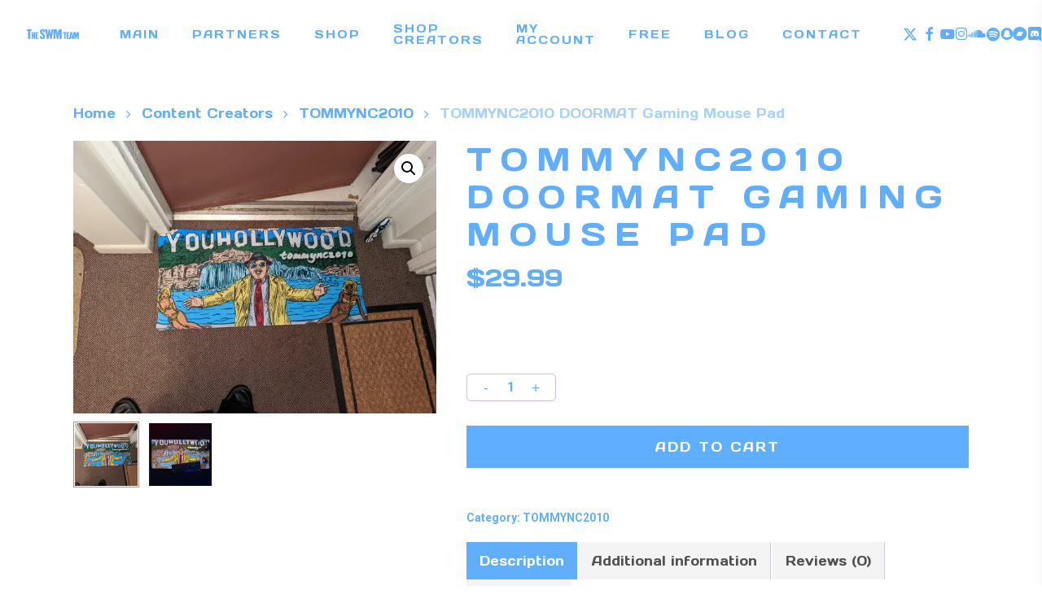

--- FILE ---
content_type: text/html; charset=utf-8
request_url: https://www.google.com/recaptcha/api2/aframe
body_size: -84
content:
<!DOCTYPE HTML><html><head><meta http-equiv="content-type" content="text/html; charset=UTF-8"></head><body><script nonce="4BlNkekKZqLuhDa2E82VFQ">/** Anti-fraud and anti-abuse applications only. See google.com/recaptcha */ try{var clients={'sodar':'https://pagead2.googlesyndication.com/pagead/sodar?'};window.addEventListener("message",function(a){try{if(a.source===window.parent){var b=JSON.parse(a.data);var c=clients[b['id']];if(c){var d=document.createElement('img');d.src=c+b['params']+'&rc='+(localStorage.getItem("rc::a")?sessionStorage.getItem("rc::b"):"");window.document.body.appendChild(d);sessionStorage.setItem("rc::e",parseInt(sessionStorage.getItem("rc::e")||0)+1);localStorage.setItem("rc::h",'1769431920544');}}}catch(b){}});window.parent.postMessage("_grecaptcha_ready", "*");}catch(b){}</script></body></html>